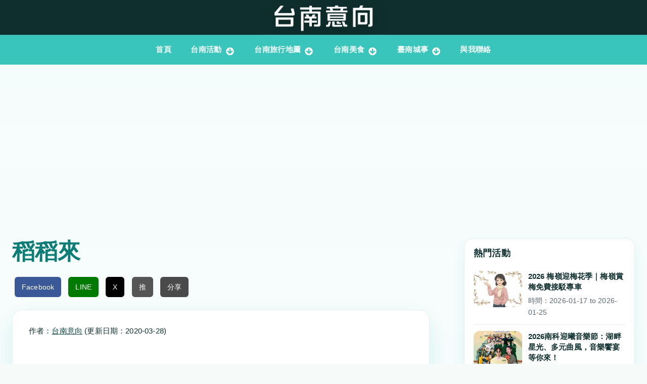

--- FILE ---
content_type: text/html; charset=utf-8
request_url: https://www.tainanoutlook.com/place/dao-dao-lai
body_size: 10084
content:
<!DOCTYPE html>
<html lang="zh-hant">
<head>
  <meta charset="utf-8" />
<meta http-equiv="content-language" content="zh-TW"/><meta name="geo.region" content="TW"/><meta name="geo.placename" content="臺南市"/><meta name="geo.position" content="22.991235;120.184982"/><meta name="ICBM" content="22.991235, 120.184982"/><meta name="viewport" content="width=device-width, initial-scale=1.0, maximum-scale=2.0, minimum-scale=0.55, user-scalable=yes" />
<link rel="shortcut icon" href="https://www.tainanoutlook.com/favicon.ico" type="image/vnd.microsoft.icon" />
<meta name="theme-color" content="#39c5bb" />
<meta name="keywords" content="稻稻來" />
<meta name="generator" content="Drupal 7 (https://www.drupal.org)" />
<link rel="canonical" href="https://www.tainanoutlook.com/place/dao-dao-lai" />
<link rel="shortlink" href="https://www.tainanoutlook.com/node/2381" />
<meta property="og:site_name" content="台南意向" />
<meta property="og:type" content="place" />
<meta property="og:url" content="https://www.tainanoutlook.com/place/dao-dao-lai" />
<meta property="og:title" content="稻稻來" />
<meta property="article:published_time" content="2016-01-22T23:22:31+08:00" />
<meta property="article:modified_time" content="2020-03-28T15:01:43+08:00" />
<script async src="//pagead2.googlesyndication.com/pagead/js/adsbygoogle.js"></script>
<script>
  (adsbygoogle = window.adsbygoogle || []).push({
    google_ad_client: "ca-pub-3181004073029122",
    enable_page_level_ads: true
  });
</script><script type="application/ld+json">
{
  "@context": "https://schema.org",
  "@type": "NewsMediaOrganization",
  "name": "台南意向 Tainan Outlook",
  "url": "https://www.tainanoutlook.com/",
  "logo": "https://www.tainanoutlook.com/sites/default/files/logo-tainan-new.png",
  "image": "https://www.tainanoutlook.com/sites/default/files/logo-tainan-new.png",
  "description": "台南在地熱門活動、觀光景點、美食與文化資訊的權威平台，致力於提供最新、最深入、最真實的台南旅遊與生活指南，探索這座城市的獨特魅力。",
  "email": "tainanoutlook@gmail.com",
  "sameAs": [
    "https://www.facebook.com/tainanoutlook/",
    "https://www.instagram.com/tainanoutlook/",
    "https://www.youtube.com/@%E5%8F%B0%E5%8D%97%E6%84%8F%E5%90%91"
  ]
}
</script>
    <meta name="MobileOptimized" content="width">
    <meta name="HandheldFriendly" content="true">
    <meta name="apple-mobile-web-app-capable" content="yes">
    <meta http-equiv="cleartype" content="on">
    <meta http-equiv="X-UA-Compatible" content="IE=edge, chrome=1">
    <title>稻稻來 | 台南意向</title>
  <link rel="stylesheet" href="https://www.tainanoutlook.com/sites/default/files/css/css_rEI_5cK_B9hB4So2yZUtr5weuEV3heuAllCDE6XsIkI.css" media="all" />
<link rel="stylesheet" href="https://www.tainanoutlook.com/sites/default/files/css/css_lQQ-pUY_zTeHBNcaF8IOVpuC7FlRCIWOsCq2bC5LdKo.css" media="all" />
<link rel="stylesheet" href="https://www.tainanoutlook.com/sites/default/files/css/css_h-Fyglj4VUuqNC5hPuJGHaNrvzqyapf4z2dupbsOOxw.css" media="all" />
<link rel="stylesheet" href="//maxcdn.bootstrapcdn.com/font-awesome/4.7.0/css/font-awesome.min.css" media="all" />
<link rel="stylesheet" href="//fonts.googleapis.com/css?family=EB+Garamond|IM+Fell+Double+Pica|Open+Sans|Montserrat" media="all" />
<link rel="stylesheet" href="https://www.tainanoutlook.com/sites/default/files/css/css_duw0TUmtXz-3ZreIwdPLlVr1OR8gSow006-Zr421QnM.css" media="all" />
  <script src="//ajax.googleapis.com/ajax/libs/jquery/1.7.2/jquery.min.js"></script>
<script>
window.jQuery || document.write("<script src='/sites/all/modules/jquery_update/replace/jquery/1.7/jquery.min.js'>\x3C/script>")
</script>
<script src="https://www.tainanoutlook.com/sites/default/files/js/js_Hfha9RCTNm8mqMDLXriIsKGMaghzs4ZaqJPLj2esi7s.js"></script>
<script src="https://pagead2.googlesyndication.com/pagead/js/adsbygoogle.js?client=ca-pub-3181004073029122"></script>
<script src="https://www.tainanoutlook.com/sites/default/files/js/js_qETfumwtLJ8uMCpGW7u0bBBUv8yWFFOD51vJDxM-f78.js"></script>
<script src="https://www.tainanoutlook.com/sites/default/files/js/js_YOoXjdg2n_dYOHSTYLqGgrrhWIwVd_qkueDnrsxPC3c.js"></script>
<script src="https://www.tainanoutlook.com/sites/default/files/js/js_XTAB8MAzclf4y6aVmsPjpkdESVX4yjTdtAql8Pn__tc.js"></script>
<script>
jQuery.extend(Drupal.settings, {"basePath":"\/","pathPrefix":"","setHasJsCookie":0,"ajaxPageState":{"theme":"gratis","theme_token":"x4wNkVOQYr3t1P1FE-y06-PUo8a-V9hePrDSXb3nbNw","js":{"\/\/ajax.googleapis.com\/ajax\/libs\/jquery\/1.7.2\/jquery.min.js":1,"0":1,"misc\/jquery-extend-3.4.0.js":1,"misc\/jquery-html-prefilter-3.5.0-backport.js":1,"misc\/jquery.once.js":1,"misc\/drupal.js":1,"https:\/\/pagead2.googlesyndication.com\/pagead\/js\/adsbygoogle.js?client=ca-pub-3181004073029122":1,"sites\/all\/modules\/entityreference\/js\/entityreference.js":1,"sites\/all\/modules\/ctools\/js\/jump-menu.js":1,"sites\/all\/modules\/toc_filter\/toc_filter.js":1,"public:\/\/languages\/zh-hant_HRfinIO0VjBl9NDdEwwM36AGF8-yKoFfN7XaJOJcjZw.js":1,"sites\/all\/libraries\/colorbox\/jquery.colorbox-min.js":1,"sites\/all\/libraries\/DOMPurify\/purify.min.js":1,"sites\/all\/modules\/colorbox\/js\/colorbox.js":1,"sites\/all\/modules\/colorbox\/js\/colorbox_load.js":1,"sites\/all\/modules\/colorbox\/js\/colorbox_inline.js":1,"sites\/all\/modules\/custom\/external_link_interstitial\/external_link_interstitial.js":1,"sites\/all\/modules\/floating_block\/floating_block.js":1,"sites\/all\/modules\/stickynav\/js\/stickynav.js":1,"sites\/all\/libraries\/wow\/dist\/wow.min.js":1,"sites\/all\/themes\/gratis\/js-source\/site.js":1,"1":1},"css":{"modules\/system\/system.base.css":1,"modules\/system\/system.menus.css":1,"modules\/system\/system.messages.css":1,"modules\/system\/system.theme.css":1,"modules\/aggregator\/aggregator.css":1,"sites\/all\/modules\/calendar\/css\/calendar_multiday.css":1,"modules\/field\/theme\/field.css":1,"modules\/node\/node.css":1,"sites\/all\/modules\/office_hours\/office_hours.css":1,"sites\/all\/modules\/sharebuttons\/sharebuttons.css":1,"sites\/all\/modules\/toc_filter\/toc_filter.css":1,"modules\/user\/user.css":1,"sites\/all\/modules\/youtube\/css\/youtube.css":1,"sites\/all\/modules\/views\/css\/views.css":1,"sites\/all\/libraries\/animate\/animate.min.css":1,"sites\/all\/libraries\/colorbox\/example1\/colorbox.css":1,"sites\/all\/modules\/ctools\/css\/ctools.css":1,"sites\/all\/modules\/custom\/external_link_interstitial\/external_link_interstitial.css":1,"sites\/all\/modules\/panels\/css\/panels.css":1,"sites\/all\/modules\/stickynav\/css\/stickynav.css":1,"\/\/maxcdn.bootstrapcdn.com\/font-awesome\/4.7.0\/css\/font-awesome.min.css":1,"\/\/fonts.googleapis.com\/css?family=EB+Garamond|IM+Fell+Double+Pica|Open+Sans|Montserrat":1,"sites\/all\/themes\/gratis\/css\/normalize.css":1,"sites\/all\/themes\/gratis\/css\/color-palettes.css":1,"sites\/all\/themes\/gratis\/css\/core.css":1,"sites\/all\/themes\/gratis\/css\/styles.css":1,"sites\/all\/themes\/gratis\/system.theme.css":1,"sites\/all\/themes\/gratis\/system.menus.css":1}},"colorbox":{"opacity":"0.85","current":"{current} of {total}","previous":"\u00ab Prev","next":"\u4e0b\u4e00\u9801 \u00bb","close":"\u95dc\u9589","maxWidth":"98%","maxHeight":"98%","fixed":true,"mobiledetect":true,"mobiledevicewidth":"480px","file_public_path":"\/sites\/default\/files","specificPagesDefaultValue":"admin*\nimagebrowser*\nimg_assist*\nimce*\nnode\/add\/*\nnode\/*\/edit\nprint\/*\nprintpdf\/*\nsystem\/ajax\nsystem\/ajax\/*"},"floating_block":{"settings":{"##header#pageHeader.clearfix":[],"##div#block-inject-1.block-inject.block-inject-1":[],"#menu-wrapper":{"padding_top":"5"}},"minWidth":"0"},"stickynav":{"selector":"#header-bar"},"toc_filter_smooth_scroll_duration":"","better_exposed_filters":{"views":{"place_tainan_info":{"displays":{"block":{"filters":[]}}},"slidernews":{"displays":{"block":{"filters":[]}}},"tainanfood_foot":{"displays":{"block":{"filters":[]}}}}}});
</script>
    <!--[if lt IE 9]>
  <script src="//html5shiv.googlecode.com/svn/trunk/html5.js"></script>
    <![endif]-->
</head>
<body class="html not-front not-logged-in one-sidebar sidebar-second page-node page-node- page-node-2381 node-type-place preface-one postscript-one footer-three site-name-hidden site-slogan-show site-slogan-not-empty color-palette-turquoise heading-typeface-opensans body-typeface-opensans is-node themebg-light default-layout bg_pattern_01 no_tint fullwidth-highlight">
<div id="skip-link">
    <a href="#main-content" class="element-invisible element-focusable">移至主內容</a>
</div>

  <div class="l-page-wrapper no-top-bar">
    <div class="l-page">

      <!-- top links-->
            <!-- //top links-->

      <!-- header -->
      <div id="header-bar" class="l-header-wrapper" role="banner">
        <header class="l-header l-setwidth" >

                    <div class="l-logo">
              <a href="/" title=" » 邀您一起來「愛台南」">
                <img id="logo-img" src="https://www.tainanoutlook.com/sites/default/files/logo-tainan-new.png" alt=" » 邀您一起來「愛台南」"/></a>
            </div><!--// l-logo-->
            
                    <div class="l-branding">

                
                                      <h3 class="site-slogan">邀您一起來「愛台南」</h3>
                
          </div><!--//branding-->
            
        </header>
      </div><!-- // l-header -wrapper-->

      <div id="menu-wrapper" class="l-menu-wrapper main-menu" role="navigation">
        <div class="l-setwidth" >

                      <a id="off-canvas-left-show" href="#off-canvas" class="l-off-canvas-show l-off-canvas-show--left">Show Navigation</a>
            <div id="off-canvas-left" class="l-off-canvas l-off-canvas--left">
              <a id="off-canvas-left-hide" href="#" class="l-off-canvas-hide l-off-canvas-hide--left">Hide Navigation</a>

              <div class="main-menu-wrapper">

                <ul class="menu primary"><li class="first leaf menu-218  level-1"><a href="/" title="返回首頁" class="alink menu-218 ">首頁</a></li>
<li class="expanded menu-2007  level-1"><a href="/tainan_info" title="現在進行式" class="alink menu-2007 ">台南活動</a><ul class="menu"><li class="first leaf menu-12973  level-2"><a href="/activities/tainan_fair" class="alink menu-12973 ">台南市集活動懶人包</a></li>
<li class="leaf menu-11892  level-2"><a href="/activities/arts" class="alink menu-11892 ">藝文展覽</a></li>
<li class="leaf menu-11926  level-2"><a href="/tainan_info/signup" class="alink menu-11926 ">售票 &amp; 報名活動</a></li>
<li class="leaf menu-7550  level-2"><a href="/tainan_info_map" class="alink menu-7550 ">台南活動 - 地圖</a></li>
<li class="last leaf menu-12920  level-2"><a href="/tainan_info/all" class="alink menu-12920 ">台南活動 - 列表</a></li>
</ul></li>
<li class="expanded menu-2734  level-1"><a href="/tainan_map" title="吃吃走走玩玩" class="alink menu-2734 ">台南旅行地圖</a><ul class="menu"><li class="first leaf menu-14357  level-2"><a href="/dramas_map" class="alink menu-14357 ">台南追劇地圖</a></li>
<li class="leaf menu-8349  level-2"><a href="/one_night_home_map" class="alink menu-8349 ">仲夏夜府城地圖</a></li>
<li class="leaf menu-4658  level-2"><a href="/blog/gu-cheng-duo-mao-mao-qing-lu-xing-tai-nan-shi-zhong-xi-qu-mao-zong-di-tu" class="alink menu-4658 ">台南貓地圖</a></li>
<li class="leaf menu-7669  level-2"><a href="/list_place" class="alink menu-7669 ">台南景點整理</a></li>
<li class="leaf menu-8348  level-2"><a href="/tainan_night_market" class="alink menu-8348 ">台南的夜市地圖</a></li>
<li class="leaf menu-5694  level-2"><a href="/blog/thsrc_time" class="alink menu-5694 ">台南高鐵接駁車時刻表</a></li>
<li class="last leaf menu-10586  level-2"><a href="/tourism_factory" class="alink menu-10586 ">台南觀光工廠地圖</a></li>
</ul></li>
<li class="expanded menu-8750  level-1"><a href="/tags/%E5%8F%B0%E5%8D%97%E7%BE%8E%E9%A3%9F" class="alink menu-8750 ">台南美食</a><ul class="menu"><li class="first leaf menu-1793  level-2"><a href="/tai-nan-mei-shi-xiao-chi/bai-nian-lao-dian" class="alink menu-1793 ">台南美食百年老店</a></li>
<li class="leaf menu-8759  level-2"><a href="/dain-dain-hamburger" class="alink menu-8759 ">丹丹漢堡攻略</a></li>
<li class="leaf menu-8765  level-2"><a href="/award" class="alink menu-8765 ">台南美食殊榮</a></li>
<li class="leaf menu-8752  level-2"><a href="/niu-rou-tang" class="alink menu-8752 ">台南牛肉湯地圖</a></li>
<li class="leaf menu-1160  level-2"><a href="/gourmet_map" title="府城美食輕鬆找" class="alink menu-1160 ">台南美食地圖</a></li>
<li class="last leaf menu-1765  level-2"><a href="/gourmet" class="alink menu-1765 ">台南美食查詢</a></li>
</ul></li>
<li class="expanded menu-2061  level-1"><a href="/blog" title="府城記事本" class="alink menu-2061 ">臺南城事</a><ul class="menu"><li class="first leaf menu-5181  level-2"><a href="/impression" class="alink menu-5181 ">台南印象</a></li>
<li class="leaf menu-2410  level-2"><a href="https://news.tainanoutlook.com/" class="alink menu-2410 ">【好讀版】台南新聞</a></li>
<li class="last leaf menu-2115 youtube level-2"><a href="/youtube" title="YouTube影片" class="alink menu-2115 youtube">台南YouTube影片</a></li>
</ul></li>
<li class="last collapsed menu-9915  level-1"><a href="/contact" class="alink menu-9915 ">與我聯絡</a></li>
</ul>              </div>
            </div><!-- // off-canvas-left -->
                    <!-- //main menu -->

          <!-- for third party menu systems or modules-->
          
        </div>
      </div>

<div class="l-content-wrap">

      <div class="l-fullwidth-highlight">
      


  <div class="region region-full-width-highlight">
    <div id="block-block-144" class="block block-block">

      
  <!-- Google tag (gtag.js) -->
<script async src="https://www.googletagmanager.com/gtag/js?id=G-LQT90NM34R"></script>
<script>
  window.dataLayer = window.dataLayer || [];
  function gtag(){dataLayer.push(arguments);}
  gtag('js', new Date());

  gtag('config', 'G-LQT90NM34R');
</script>
</div>
<div id="block-block-88" class="block block-block">

      
  <ins class="adsbygoogle"
     style="display:block"
     data-ad-client="ca-pub-3181004073029122"
     data-ad-slot="5042455767"
     data-ad-format="auto"
     data-full-width-responsive="true"></ins>
<script>
     (adsbygoogle = window.adsbygoogle || []).push({});
</script>
</div>
  </div>
    </div>
  
      
      <!-- preface -->
      
      <div class="main" >
        <div class="l-main l-setwidth" role="main" >

          <div class="l-content">
            <a id="main-content"></a>
                                      <h1>稻稻來</h1>
                                                                                    


  <div class="region region-content">
    <div id="block-block-162" class="block block-block">

      
  <!-- Google Tag Manager -->

<script>
<!--//--><![CDATA[// ><!--
(function(w,d,s,l,i){w[l]=w[l]||[];w[l].push({'gtm.start':
new Date().getTime(),event:'gtm.js'});var f=d.getElementsByTagName(s)[0],
j=d.createElement(s),dl=l!='dataLayer'?'&l='+l:'';j.async=true;j.src=
'https://www.googletagmanager.com/gtm.js?id='+i+dl;f.parentNode.insertBefore(j,f);
})(window,document,'script','dataLayer','GTM-WNPXSBRD');
//--><!]]>
</script>

<p><!-- End Google Tag Manager --><!-- Google Tag Manager (noscript) --></p>

<p><noscript></noscript></p>

<iframe src="https://www.googletagmanager.com/ns.html?id=GTM-WNPXSBRD" height="0" width="0" style="display:none;visibility:hidden"></iframe>

<p></p>

<!-- End Google Tag Manager (noscript) -->

</div>
<div id="block-sharebuttons-sharebuttons-block" class="block block-sharebuttons">

      
  <div class="share-buttons">
  <a href="javascript:void(0);" onclick="shareFacebook()" class="fb">Facebook</a>
  <a href="javascript:void(0);" onclick="shareLine()" class="line">LINE</a>
  <a href="javascript:void(0);" onclick="shareX('%E5%B3%B6%E9%A0%82%E5%94%B1+vol3+Unplugged+Live++%E9%98%BF%E9%9B%9E+GLOJ')" class="x">X</a>
  <a href="javascript:void(0);" onclick="shareNative('島頂唱 vol3 Unplugged Live  阿雞 GLOJ')" class="native">推</a>
  <a href="https://po.tainanoutlook.com/" target="_blank" class="share">分享</a>
</div>
<script>
function getCurrentUrl() {
  return encodeURIComponent(window.location.href);
}

function shareFacebook() {
  window.open('https://www.facebook.com/sharer/sharer.php?u=' + getCurrentUrl(), '_blank');
}

function shareLine() {
  window.open('https://social-plugins.line.me/lineit/share?url=' + getCurrentUrl(), '_blank');
}

function shareX(title) {
  try {
    // 簡化分享邏輯，僅分享 URL（可選：恢復標題）
    var shareUrl = 'https://twitter.com/intent/tweet?url=' + getCurrentUrl();
    // 如果需要標題，取消以下註釋
    // var shareUrl = 'https://twitter.com/intent/tweet?url=' + getCurrentUrl() + '&text=' + encodeURIComponent(decodeURIComponent(title).substring(0, 100));
    window.open(shareUrl, '_blank');
    console.log('X 分享 URL:', shareUrl); // 除錯
  } catch (error) {
    console.error('X 分享錯誤:', error);
    alert('無法分享到 X，請稍後再試');
  }
}

function shareNative(title) {
  if (navigator.share) {
    console.log('嘗試原生分享:', { title: title, url: window.location.href }); // 除錯
    navigator.share({
      title: title,
      url: window.location.href
    }).then(function() {
      console.log('分享成功');
    }).catch(function(error) {
      console.error('原生分享失敗:', error);
      alert('無法完成分享，請試試其他分享選項');
    });
  } else {
    console.log('瀏覽器不支援 navigator.share');
    alert('您的瀏覽器不支援原生分享功能，請使用 Facebook、LINE 或 X 分享');
  }
}
</script>
</div>
<div id="block-system-main" class="block block-system">

      
  
  <article id="node-2381" class="node node--place node--full node--place--full clearfix"
     role="article">
  
  
  <div class="node-content">
    <div class="author-byline">作者：<a href="/tainan">台南意向</a> (更新日期：2020-03-28)</div><div class="view view-evaad view-id-evaad view-display-id-entity_view_1 view-dom-id-a266b556ded420724d7e73804c99cff6">
      
  
  
  
      <div class="view-content">
        <div class="views-row views-row-1 views-row-odd views-row-first views-row-last">
      
  <div class="views-field views-field-body">        <div class="field-content"><ins class="adsbygoogle"
     style="display:block"
     data-ad-client="ca-pub-3181004073029122"
     data-ad-slot="2990135029"
     data-ad-format="auto"
     data-full-width-responsive="true"></ins>
<script>
(adsbygoogle = window.adsbygoogle || []).push({});
</script></div>  </div>  </div>
    </div>
  
  
  
  
  
  
</div> <div class="field field-name-field-place-add field-type-text field-label-hidden"><div class="field-items"><div class="field-item even"><iframe width="100%" height="200" frameborder="0" scrolling="no" marginheight="0" marginwidth="0" src="https://www.google.com/maps/embed?origin=mfe&amp;pb=!1m4!2m1!1s%E5%8F%B0%E5%8D%97%E5%B8%82%E5%BE%8C%E5%A3%81%E5%8D%80%E5%A2%A8%E6%9E%97%E9%87%8C190%E8%99%9F!5e0!6i14!5m1!1szh_tw"></iframe>
<p class="simple-gmap-address">台南市後壁區墨林里190號</p>
</div></div></div>  </div>

    </article>

</div>
  </div>
                      </div>

                    
  <aside class="region region-sidebar-second column l-region l-sidebar col">
    <div id="block-views-slidernews-block" class="block block-views">

        <h2>熱門活動</h2>
    
  <div class="view view-slidernews view-id-slidernews view-display-id-block view-dom-id-3aa019be88100fb0bcfe0bf6b1b92c17">
        
  
  
      <div class="view-content">
        <div class="views-row views-row-1 views-row-odd views-row-first">
      
  <div class="views-field views-field-nothing">        <span class="field-content"><div class="news-container">
    <a href="/activities/greenparck"><img src="https://i.imgur.com/avPT3SZ.jpeg" width="100%" alt="2026 梅嶺迎梅花季｜梅嶺賞梅免費接駁專車" title="2026 梅嶺迎梅花季｜梅嶺賞梅免費接駁專車" /></a>
    <div class="news-content">
        <h3><a href="/activities/greenparck">2026 梅嶺迎梅花季｜梅嶺賞梅免費接駁專車</a></h3>
        <div class="details">時間：<span class="date-display-range"><span class="date-display-start">2026-01-17</span> to <span class="date-display-end">2026-01-25</span></span></div>
    </div>
</div></span>  </div>  </div>
  <div class="views-row views-row-2 views-row-even">
      
  <div class="views-field views-field-nothing">        <span class="field-content"><div class="news-container">
    <a href="/activities/1687262542"><img src="https://i.imgur.com/PSe82jr.jpeg" width="100%" alt="2026南科迎曦音樂節：湖畔星光、多元曲風，音樂饗宴等你來！" title="2026南科迎曦音樂節：湖畔星光、多元曲風，音樂饗宴等你來！" /></a>
    <div class="news-content">
        <h3><a href="/activities/1687262542">2026南科迎曦音樂節：湖畔星光、多元曲風，音樂饗宴等你來！</a></h3>
        <div class="details">時間：<span class="date-display-single">2026-01-24</span></div>
    </div>
</div></span>  </div>  </div>
  <div class="views-row views-row-3 views-row-odd">
      
  <div class="views-field views-field-nothing">        <span class="field-content"><div class="news-container">
    <a href="/activities/826366248"><img src="https://i.imgur.com/VkeP4cg.jpeg" width="100%" alt="北門王爺藝饗節：井仔腳興安宮變身歡樂廟埕遊樂場，全家同樂！" title="北門王爺藝饗節：井仔腳興安宮變身歡樂廟埕遊樂場，全家同樂！" /></a>
    <div class="news-content">
        <h3><a href="/activities/826366248">北門王爺藝饗節：井仔腳興安宮變身歡樂廟埕遊樂場，全家同樂！</a></h3>
        <div class="details">時間：<span class="date-display-single">2026-01-24</span></div>
    </div>
</div></span>  </div>  </div>
  <div class="views-row views-row-4 views-row-even">
      
  <div class="views-field views-field-nothing">        <span class="field-content"><div class="news-container">
    <a href="/activities/sanfarfoundation"><img src="https://i.imgur.com/ptUxErW.jpeg" width="100%" alt="三發教育基金會行動書車 2026年1月 寓教於樂迎新年" title="三發教育基金會行動書車 2026年1月 寓教於樂迎新年" /></a>
    <div class="news-content">
        <h3><a href="/activities/sanfarfoundation">三發教育基金會行動書車 2026年1月 寓教於樂迎新年</a></h3>
        <div class="details">時間：<span class="date-display-range"><span class="date-display-start">2026-01-24</span> to <span class="date-display-end">2026-01-25</span></span></div>
    </div>
</div></span>  </div>  </div>
  <div class="views-row views-row-5 views-row-odd">
      
  <div class="views-field views-field-nothing">        <span class="field-content"><div class="news-container">
    <a href="/activities/designer-toy-tainan"><img src="https://i.imgur.com/5ol1WH3.jpeg" width="100%" alt="2026台南玩具展：第三屆台南國際玩具博覽會「玩具大浪」集結全球180+原創品牌，限定逸品與藝術家見面會不容錯過！" title="2026台南玩具展：第三屆台南國際玩具博覽會「玩具大浪」集結全球180+原創品牌，限定逸品與藝術家見面會不容錯過！" /></a>
    <div class="news-content">
        <h3><a href="/activities/designer-toy-tainan">2026台南玩具展：第三屆台南國際玩具博覽會「玩具大浪」集結全球180+原創品牌，限定逸品與藝術家見面會不容錯過！</a></h3>
        <div class="details">時間：<span class="date-display-range"><span class="date-display-start">2026-01-24</span> to <span class="date-display-end">2026-01-25</span></span></div>
    </div>
</div></span>  </div>  </div>
  <div class="views-row views-row-6 views-row-even">
      
  <div class="views-field views-field-nothing">        <span class="field-content"><div class="news-container">
    <a href="/activities/711694968"><img src="https://i.imgur.com/XTOqnRq.jpeg" width="100%" alt="2026台南眷村年貨嘉年華｜永康探索公園帶您重溫舊時光，品味濃濃年節魅力" title="2026台南眷村年貨嘉年華｜永康探索公園帶您重溫舊時光，品味濃濃年節魅力" /></a>
    <div class="news-content">
        <h3><a href="/activities/711694968">2026台南眷村年貨嘉年華｜永康探索公園帶您重溫舊時光，品味濃濃年節魅力</a></h3>
        <div class="details">時間：<span class="date-display-range"><span class="date-display-start">2026-01-23</span> to <span class="date-display-end">2026-01-25</span></span></div>
    </div>
</div></span>  </div>  </div>
  <div class="views-row views-row-7 views-row-odd">
      
  <div class="views-field views-field-nothing">        <span class="field-content"><div class="news-container">
    <a href="/activities/meiling"><img src="https://i.imgur.com/HIp948Yh.jpg" width="100%" alt="2026 梅嶺賞花最佳時間 - 台南梅嶺風景區" title="2026 梅嶺賞花最佳時間 - 台南梅嶺風景區" /></a>
    <div class="news-content">
        <h3><a href="/activities/meiling">2026 梅嶺賞花最佳時間 - 台南梅嶺風景區</a></h3>
        <div class="details">時間：<span class="date-display-range"><span class="date-display-start">2026-01-17</span> to <span class="date-display-end">2026-01-25</span></span></div>
    </div>
</div></span>  </div>  </div>
  <div class="views-row views-row-8 views-row-even views-row-last">
      
  <div class="views-field views-field-nothing">        <span class="field-content"><div class="news-container">
    <a href="/activities/nmp"><img src="https://i.imgur.com/pWtNiah.jpeg" width="100%" alt="南科考古館「草棚搭建」工作坊：體驗史前智慧，動手蓋座草棚！" title="南科考古館「草棚搭建」工作坊：體驗史前智慧，動手蓋座草棚！" /></a>
    <div class="news-content">
        <h3><a href="/activities/nmp">南科考古館「草棚搭建」工作坊：體驗史前智慧，動手蓋座草棚！</a></h3>
        <div class="details">時間：<span class="date-display-range"><span class="date-display-start">2026-01-24</span> to <span class="date-display-end">2026-01-25</span></span></div>
    </div>
</div></span>  </div>  </div>
    </div>
  
  
  
  
      <div class="view-footer">
      <div align="center">
<h5><a href="/tainan_info">更多台南活動</a></h5>
</div>
    </div>
  
  
</div>
</div>
<div id="block-block-124" class="block block-block">

      
  <h2>好康優惠</h2>

<p><a href="https://www.kkday.com/zh-tw/product/535777?cid=14666" target="_blank">🏛️ 奇美博物館《埃及之王：法老》優惠票</a><br />
<a href="https://www.kkday.com/zh-tw/product/168454?cid=14666" target="_blank">🚌 雙層巴士盲盒旅遊</a><br />
<b>台南旅遊行程訂票優惠</b><br />
<a href="https://affiliate.klook.com/redirect?aid=31218&amp;aff_adid=895036&amp;k_site=https%3A%2F%2Fwww.klook.com%2Fzh-TW%2Factivity%2F125440-route-111-tainan-kaohsiung-international-airport%2F">✈️ 台南 - 小港</a><br />
<a href="https://www.kkday.com/zh-tw/product/148850?cid=14666" target="_blank">🚅 高鐵優惠</a><br />
<a href="https://www.kkday.com/zh-tw/city/tainan/accommodation?cid=14666" target="_blank">🛌 住宿、訂房</a><br />
<a href="https://www.kkday.com/zh-tw/product/101956?cid=14666" target="_blank">🛵 租機車</a><br />
<a href="https://www.kkday.com/zh-tw/product/127119?cid=14666" target="_blank">🚗  租汽車</a><br />
<a href="https://www.kkday.com/zh-tw/destination/tw-tainan?cid=14666" target="_blank">🎫  訂票</a></p>

</div>
<div id="block-block-123" class="block block-block">

        <h2>台南熱門美食優惠票券</h2>
    
  🦀<a href="https://www.kkday.com/zh-tw/product/130374?cid=14666" target="_blank">阿霞飯店</a> 🐄<a href="https://www.kkday.com/zh-tw/product/130363?cid=14666" target="_blank">阿裕牛肉(免排隊)</a>

<!-- www -->
<ins class="adsbygoogle"
     style="display:block"
     data-ad-client="ca-pub-3181004073029122"
     data-ad-slot="8950998494"
     data-ad-format="auto"
     data-full-width-responsive="true"></ins>
<script>
     (adsbygoogle = window.adsbygoogle || []).push({});
</script>

</div>
  </aside>
        </div>

      </div>

      

      <footer id="footer" role="contentinfo" class="l-footer-wrapper">
        <div class="l-setwidth l-footer" >

          <!--footer -->
                      <div class="footer">
              


  <div class="region region-footer-first">
    <div id="block-views-tainanfood-foot-block" class="block block-views">

        <h2>台南美食情報</h2>
    
  <div class="view view-tainanfood-foot view-id-tainanfood_foot view-display-id-block view-dom-id-b6d180dc6ad8763a3ef66e31593709b7">
        
  
  
      <div class="view-content">
        <div class="views-row views-row-1 views-row-odd views-row-first views-row-last">
      
  <div class="views-field views-field-nothing">        <span class="field-content"><a href="/blog/378775935">台南炸雞獵人出動！阿達推薦：慎重炸雞、阿珍奇蹟雞翅，台南美食攻略</a>
<div class="image-container">
      <a href="/blog/378775935"><img data-pagespeed-no-defer src="https://img.youtube.com/vi/ZIg47Rzw3dc/maxresdefault.jpg" data-src="https://img.youtube.com/vi/ZIg47Rzw3dc/maxresdefault.jpg" width="100%" alt="台南炸雞獵人出動！阿達推薦：慎重炸雞、阿珍奇蹟雞翅，台南美食攻略" height="auto" /></a>
</div></span>  </div>  </div>
    </div>
  
  
  
  
      <div class="view-footer">
      <p><a href="/blog/tainan-fine-foods">更多台南美食資訊</a></p>
    </div>
  
  
</div>
</div>
  </div>
            </div>
          
                      <div class="footer">
              


  <div class="region region-footer-second">
    <div id="block-block-24" class="block block-block">

        <h2>探索更多資訊</h2>
    
  <a href="/tainan_map"><img data-pagespeed-no-defer src="https://i.imgur.com/mDiqruCh.jpg" data-src="https://i.imgur.com/mDiqruCh.jpg" alt="旅讀台南" height="auto" width="100%" /></a>
<!-- <br /><br />
<a href="/tainan_info_map"><img src="https://i.imgur.com/Wori7wYh.jpg" alt="台南活動地圖" height="auto" width="100%" /></a>
<br /><br />
<a href="https://www.facebook.com/tainanoutlook/"><img src="https://i.imgur.com/umMF9I6h.jpg" height="auto" width="100%" alt="跟我一起按讚愛台南" /></a> -->
</div>
  </div>
            </div>
          
                      <div class="footer">
              


  <div class="region region-footer-third">
    <div id="block-block-17" class="block block-block">

      
  <h2>關於本站</h2>

<p>「台南，是一個適合人們做夢、幹活、戀愛、結婚、悠然過活的地方。」看著葉石濤先生為台南寫下這段話，我也開始有了為台南留下些記錄的想法。僅以個人棉薄之力，邀您一起來「愛台南」 :)</p>

<p> | <i class="fa fa-paw"></i> <a href="/contact">與我聯絡</a> | </p>

<div align="center"><a href="https://tpe.tainanoutlook.com/">北北基活動 </a>│<a href="https://tjm.tainanoutlook.com/">桃竹苗活動 </a>│<a href="https://txg.tainanoutlook.com/">中彰投活動 </a>│<a href="https://chiayi.tainanoutlook.com/">嘉義活動 </a>│<a href="https://www.tainanoutlook.com/">台南活動</a>│<a href="https://khh.tainanoutlook.com/">高雄活動 </a>│<a href="https://pthg.tainanoutlook.com/">屏東活動 </a>│<a href="https://yht.tainanoutlook.com/">宜花東活動 </a>
</div>

</div>
  </div>
            </div>
          
        </div>
      </footer>

</div>

    </div>
    <a href="#" class="scrolltop">Scroll to the top</a>
  </div>
<script defer src="https://static.cloudflareinsights.com/beacon.min.js/vcd15cbe7772f49c399c6a5babf22c1241717689176015" integrity="sha512-ZpsOmlRQV6y907TI0dKBHq9Md29nnaEIPlkf84rnaERnq6zvWvPUqr2ft8M1aS28oN72PdrCzSjY4U6VaAw1EQ==" data-cf-beacon='{"version":"2024.11.0","token":"94a1eeb8ccbc45dd9f0b5f584845c8a1","r":1,"server_timing":{"name":{"cfCacheStatus":true,"cfEdge":true,"cfExtPri":true,"cfL4":true,"cfOrigin":true,"cfSpeedBrain":true},"location_startswith":null}}' crossorigin="anonymous"></script>
</body>
</html>


--- FILE ---
content_type: text/html; charset=utf-8
request_url: https://www.google.com/recaptcha/api2/aframe
body_size: 257
content:
<!DOCTYPE HTML><html><head><meta http-equiv="content-type" content="text/html; charset=UTF-8"></head><body><script nonce="ZASt-UrLmTY_rhCbDa-peQ">/** Anti-fraud and anti-abuse applications only. See google.com/recaptcha */ try{var clients={'sodar':'https://pagead2.googlesyndication.com/pagead/sodar?'};window.addEventListener("message",function(a){try{if(a.source===window.parent){var b=JSON.parse(a.data);var c=clients[b['id']];if(c){var d=document.createElement('img');d.src=c+b['params']+'&rc='+(localStorage.getItem("rc::a")?sessionStorage.getItem("rc::b"):"");window.document.body.appendChild(d);sessionStorage.setItem("rc::e",parseInt(sessionStorage.getItem("rc::e")||0)+1);localStorage.setItem("rc::h",'1768987116472');}}}catch(b){}});window.parent.postMessage("_grecaptcha_ready", "*");}catch(b){}</script></body></html>